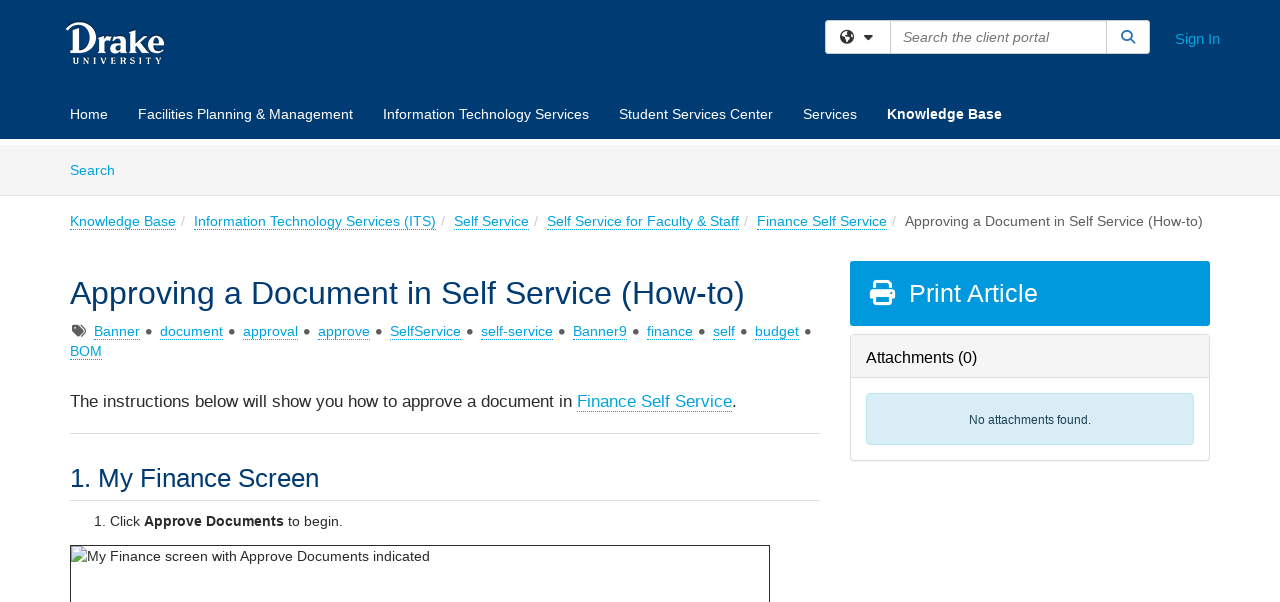

--- FILE ---
content_type: text/html; charset=utf-8
request_url: https://drake.teamdynamix.com/TDClient/2025/Portal/KB/ArticleDet?ID=141169
body_size: 18989
content:

<!DOCTYPE html>

<html lang="en" xmlns="http://www.w3.org/1999/xhtml">
<head><meta name="viewport" content="width=device-width, initial-scale=1.0" /><!-- Google Tag Manager -->
<script>(function(w,d,s,l,i){w[l]=w[l]||[];w[l].push({'gtm.start':
new Date().getTime(),event:'gtm.js'});var f=d.getElementsByTagName(s)[0],
j=d.createElement(s),dl=l!='dataLayer'?'&l='+l:'';j.async=true;j.src=
'https://www.googletagmanager.com/gtm.js?id='+i+dl;f.parentNode.insertBefore(j,f);
})(window,document,'script','dataLayer','GTM-WR9V5K73');</script>
<!-- End Google Tag Manager --><script>
  window.TdxGtmContext = {"User":{"Id":0,"UID":"00000000-0000-0000-0000-000000000000","UserName":"","FullName":"Public User","AlertEmail":"publicuser@noreply.com","Role":"Experience User","HasTDNext":false,"StandardApplicationNames":null,"TicketApplicationNames":[],"AssetApplicationNames":[],"ClientPortalApplicationNames":[],"Type":"Technician","Analytics":{"Title":null,"Organization":null}},"Partition":{"Id":3072,"Name":"Drake University Production"},"BillableEntity":{"Id":203,"Name":"Drake University","SalesForceIdentifier":"0013600000EM48fAAD","GWMIID":"10972811-a140-4e17-8152-c48e89c11236"},"Environment":{"ShortName":"PRD"}};
</script><script src="/TDPortal/Content/Scripts/jquery/2.2.4/jquery.min.js?v=20251205153944"></script><script src="/TDPortal/Content/Scripts/jquery-migrate/1.4.1/jquery-migrate.min.js?v=20251205153944"></script><script src="/TDPortal/Content/Scripts/jquery-ui/1.13.2/jquery-ui-1.13.2.custom.timepicker.min.js?v=20251205154414"></script><link href="/TDPortal/Content/Styles/jquery-ui/1.13.2/jquery-ui.compiled.min.css?v=20251205154418" rel="stylesheet" type="text/css"  /><link href="/TDPortal/Content/bootstrap/3.4.1/dist/css/bootstrap.min.css?v=20251205153946" rel="stylesheet" type="text/css" id="lnkBootstrapCSS" /><script src="/TDPortal/Content/bootstrap/3.4.1/dist/js/bootstrap.min.js?v=20251205153946"></script><link href="/TDPortal/Content/FontAwesome/css/fontawesome.min.css?v=20251205153940" rel="stylesheet" type="text/css" id="lnkFontAwesome" /><link href="/TDPortal/Content/FontAwesome/css/solid.css?v=20251205153940" rel="stylesheet" type="text/css"  /><link href="/TDPortal/Content/FontAwesome/css/regular.css?v=20251205153940" rel="stylesheet" type="text/css"  /><link href="/TDPortal/Content/FontAwesome/css/brands.css?v=20251205153940" rel="stylesheet" type="text/css"  /><link href="/TDPortal/Content/FontAwesome/css/v4-shims.css?v=20251205153940" rel="stylesheet" type="text/css"  /><link href="/TDClient/Styles/bootstrap_custom.min.css?v=20251205154416" rel="stylesheet" type="text/css"  /><link href="/TDClient/Styles/TDStyles.min.css?v=20251205154416" rel="stylesheet" type="text/css"  /><link href="https://drake.teamdynamix.com/TDPortal/BE/Style/203/TDClient/2025?v=20190605212146" rel="stylesheet" type="text/css" /><script src="/TDPortal/Content/Scripts/tdx/dist/TDJSFramework.compiled.min.js?v=20251205154414"></script><script src="/TDPortal/Content/Scripts/tdx/dist/modalFocusTrap.min.js?v=20251205154412"></script><script src="/TDPortal/Content/Scripts/underscore/1.12.1/underscore-min.js?v=20251205153944"></script>
<script src="/TDClient/Scripts/clientOS.min.js?v=20251205154404"></script>
<script src="/TDClient/Scripts/collapseMe.min.js?v=20251205154404"></script>
<script src="/TDClient/Scripts/tdsearchfilter.min.js?v=20251205154404"></script>
<script src="/TDClient/Scripts/SiteSearch.min.js?v=20251205154404"></script>
<script src="/TDPortal/Content/Scripts/tdx/dist/elasticsearchAutocomplete.min.js?v=20251205154412"></script>
<link id="ctl00_ctl00_lnkFavicon" rel="icon" href="https://drake.teamdynamix.com/TDPortal/BE/Icon/203/2025?v=20170424205709" />

    
    <script async src="//www.googletagmanager.com/gtag/js?id=G-B8YR585G0P"></script>
    <script>

      $(function () {

        window.dataLayer = window.dataLayer || [];
        function gtag() { dataLayer.push(arguments); }
        gtag('js', new Date());
        // Be sure to set the proper cookie domain to the customer's full subdomain when sending the pageview hit.
        gtag('config', 'G-B8YR585G0P', { 'cookie_domain': 'drake.teamdynamix.com' });

        });

    </script>

  

  <script>

      $(function () {
        var masterUi = MasterUI({
          isPostback: false,
          baseUrl: '/TDClient/',
          isTdGoogleAnalyticsEnabled: true,
          isAuthenticated: false
          });

        $('#collapseMe').collapseMe({
          toggleVisibilitySelector: '.navbar-toggle'
        });

        TeamDynamix.addRequiredFieldHelp();
      });

      // The sub-nav menu uses padding-top to position itself below the header bar and main navigation sections. When the
      // window is resized, there is a chance that the content of these header or nav sections wraps, causing the height
      // to change, potentially covering the sub-nav menu, which is obviously a big usability problem. This function
      // listens for when the window size or orientation is changing (and also when the window first loads), and adjusts
      // the padding so that the sub-nav menu appears in the correct location.
      $(window).bind('load ready resize orientationchange', function () {
        var headerHeight = $('#divMstrHeader').height();
        $('#navShim').css({
          "padding-top": headerHeight
        });

        $('#content').css({
          "padding-top": headerHeight,
          "margin-top": headerHeight * -1
        });
      });
  </script>

  
  
  
  <script src="/TDPortal/Content/select2/v3/select2.min.js?v=20251205160020"></script><link href="/TDPortal/Content/select2/v3/select2.compiled.min.css?v=20251205160020" rel="stylesheet" type="text/css" id="lnkSelect2" />
  <script src="/TDClient/Scripts/attachmentHandler.min.js?v=20251205154414"></script>

  <style type="text/css">
    .honey-pot-div {
      display: none;
    }
  </style>

  <script>
    

    function shareArticle() {
      if ($('#ctl00_ctl00_cpContent_cpContent_shareRecipients').val().trim() === "") {
        alert('You must first enter a valid email.');
        $('#btnShare').progressButton('reset');
      }
      else {
        __doPostBack('ctl00$ctl00$cpContent$cpContent$btnSendShare', '');
      }
    }

    function closeShareModal() {
      $('#divShareModal').modal('hide');
      $('#btnShare').progressButton('reset');
    }

    function toggleFeedback(isHelpful) {
      $('#divHelpfulComments').show();
      $('#divHelpfulYesNo').hide();
      $('#ctl00_ctl00_cpContent_cpContent_hdnIsHelpful').val(isHelpful);
      $('#ctl00_ctl00_cpContent_cpContent_txtComments').focus();
    }

    function toggleFeedbackResult() {
      $('#divWasHelpful, #divFeedbackRecorded, #divHelpfulComments, #divHelpfulYesNo').toggle();
    }

    // The following two functions were added as a result of ticket ID: 1392522. We are generating these buttons dynamically to
    // prevent bots from clicking them and posting feedback on an article. Additionally, we have an input that is hidden from
    // the user. If a bot enters text in that input, which it likely will (bots love filling out forms), then we don't accept the
    // form submission
    function generateFeedbackButtons() {
      var $btnHelpfulYes = $('<button id="btnHelpfulYes" type="button" class="btn btn-primary gutter-left" onclick="toggleFeedback(1);">Yes</button>');
      var $btnHelpfulNo = $('<button id="btnHelpfulNo" type="button" class="btn btn-primary gutter-left-sm" onclick="toggleFeedback(0);">No</button>');

      $('#divWasHelpful').append($btnHelpfulYes);
      $('#divWasHelpful').append($btnHelpfulNo);
    }
    function attemptAddFeedback(e) {
      if ($('#honeyPot').val() !== '') {
        e.preventDefault();
        window.location.reload();
      }
    }

    function cancelFeedback() {
      $('#ctl00_ctl00_cpContent_cpContent_txtComments').val('');
      $('#divHelpfulComments, #divHelpfulYesNo').toggle();
    }

    function confirmDeleteFeedback(id) {
      if (confirm('Are you sure you want to delete this feedback? This cannot be undone.')) {
        $('#ctl00_ctl00_cpContent_cpContent_hdnFeedbackID').val(id);
        __doPostBack('ctl00$ctl00$cpContent$cpContent$btnDeleteFeedback', '');
      }
    }

    function toggleAddressed(id, isAddressed) {
      $('#ctl00_ctl00_cpContent_cpContent_hdnFeedbackID').val(id);
      $('#ctl00_ctl00_cpContent_cpContent_hdnIsAddressed').val(isAddressed);
      __doPostBack('ctl00$ctl00$cpContent$cpContent$btnToggleAddressed', '');
    }

    $(function () {
      

      generateFeedbackButtons();
      $('[data-toggle="popover"]').popover();

      var attachmentHandler = new TeamDynamix.AttachmentHandler({
        containerSelector: '.js-article-attachments',
        resultLabelSelector: '#ctl00_ctl00_cpContent_cpContent_lblResults_lblResults-label',
        baseControllerUrl: '/TDClient/2025/Portal/Shared/Attachments',
        antiForgeryToken: 'zE6Ce9-_bULfW3xvyus8NCtzjhwW2kvI-N8v7qM5ZgBlFL5wVrEd2pFMaAlaHfZMubifKvE3Y-q-0jqrMi9UsZ7HQik1:JJG_-T5N1HrXflHQezAmqyC79LqVD1pEmYkCYXXf_-3mkiaMBa31Jbr7OZIkUcdgSyd8Pwj9ijq5gnmIqTxqs1ozqhE1',
        itemId: 141169,
        componentId: 26,
        feedId: 'articleFeed',
        readOnly: false
      });

      $('#btnShare').on('click', function () {
        shareArticle();
      });

      // Don't try and update the table styles if the user wanted to opt out.
      $('#ctl00_ctl00_cpContent_cpContent_divBody table:not(.SkipTableFixup)').each(function () {
        var padding = $(this).attr('cellpadding');
        var spacing = $(this).attr('cellspacing');

        $(this).css("border-collapse", "separate");

        if (spacing) {
          $(this).css("border-spacing", spacing + "px");
        }

        $(this).find('td').each(function () { $(this).css('padding', padding + 'px') });
      });

      
    });

    
  </script>



<meta property="og:title" content="Approving a Document in Self Service (How-to)" />
<meta property="og:type" content="article" />
<meta property="og:url" content="https://drake.teamdynamix.com/TDClient/2025/Portal/KB/ArticleDet?ID=141169" />
<meta property="og:image" content="https://drake.teamdynamix.com/TDPortal/BE/Logo/203/2025" />
  <meta property="og:site_name" content="Drake University - Knowledge Base" />
  <meta property="article:section" content="Finance Self Service" />
  <meta property="article:published_time" content="2022-02-04T17:08Z" />
  <meta property="article:modified_time" content="2025-12-03T14:02Z" />
    <meta property="article:tag" content="Banner" />
    <meta property="article:tag" content="document" />
    <meta property="article:tag" content="approval" />
    <meta property="article:tag" content="approve" />
    <meta property="article:tag" content="SelfService" />
    <meta property="article:tag" content="self-service" />
    <meta property="article:tag" content="Banner9" />
    <meta property="article:tag" content="finance" />
    <meta property="article:tag" content="self" />
    <meta property="article:tag" content="budget" />
    <meta property="article:tag" content="BOM" /><title>
	Article - Approving a Document in Sel...
</title></head>
<body>
<!-- Google Tag Manager (noscript) -->
<noscript><iframe src="https://www.googletagmanager.com/ns.html?id=GTM-WR9V5K73"
height="0" width="0" style="display:none;visibility:hidden"></iframe></noscript>
<!-- End Google Tag Manager (noscript) -->
<form method="post" action="/TDClient/2025/Portal/KB/ArticleDet?ID=141169" onsubmit="javascript:return WebForm_OnSubmit();" id="aspnetForm">
<div class="aspNetHidden">
<input type="hidden" name="__EVENTTARGET" id="__EVENTTARGET" value="" />
<input type="hidden" name="__EVENTARGUMENT" id="__EVENTARGUMENT" value="" />
<input type="hidden" name="__VIEWSTATE" id="__VIEWSTATE" value="WbSKibeLJGH6tV52WRjnvEl6/Ug40Fp+4P+kcpct+A4oUW4hOuDLC5KMX6hx6cyxjp7AG9Dj6zmfkrfKAnIpyWFpiAB3e159Pbt4FXIvEc1iX1MOrxNhprD09+b5ubivPIa0jf3CYcIeELxt9y5BoYuvlg37lVJGmXl8GDAeB//I9d00O43XP6nskQ0GfjbWiyzXDBk1rgPki69QV7FRkiSaPJZw9juzGc16JPrv0/722n5I51Ls4fUHezYskZ6E/wLAabUOg+wxcg64V5JlAPkUB/ivsUt70lPFKYC1wHgM1pQ40rfdhnL2Fiw1V7IdE4ldWGZSTWAtH1oZZI84f2Uk/CoWokpO++dYUO+MZEc1ASW6GCQptxWTQsL+53QrP56lBSxVD8quSlF2cJ10H/ammTNK1/[base64]/HXC13Y7MXNQ/FdXvTgbg2+UwdtAtqoC0c9lV3BfgGKuW+j2+HJ0EcbLTB62GjMjoZVhnOBWbi2ewKoEapC9u6WyI2dsJMTw4u+Nbcux6NyFnO+UvAQKJW7BvR4/B8jXayI7P2lQICfAhdhMIJBZIJ+7tf7dBL634cKZS2HENa168lYfU1+n2s4zG8BWvuGqPs4556WBpguIUFfp/wjDexsU7/xGVicR9RTE0Ki7P8MD39qGJAVyIPA10g68IhoIJVEOKXwSEjgoO+cCvzuXDCbKWW7iyOIsdw+uXf9ESCYyOENSnwPT4d5t/SAMTZ/Gr88Cu8Vox2Hj96ERXa/jASYy23fjBU8v93RVd/[base64]/jmZozPiG8aovPQH1vbFUXueto+GhU00loUCY0EkX9oPhhFQWR6v1439h7GRcIkhY/[base64]/6cQ2LJ34TyoOYOm+MeeQ4da74XwHd9d3fX5gx9VZ326Lk8fzu+UnNjOLPFqdy35I4Cg+36E60Tp4HY0DHBOidT2e99bDBLqKFyjWxGRSIkCENAu4P2OL40AnS6ycDh2h3uN5VJSCzUKeqgcLbDhpEHJP0r/eidh8n4ncoNqZNtEqi+OWo1ZtKoE5wTnB0/29+KzAugOVRNbm7iQ1pzgDgfqWHf6fqPXH3B/59YrZ93Rc2Vcqd7+m4Bn78rtcSETQqpSp0LvFZPC6vg8pzlbcTH8h0fASQ7GXm9x08jQy3jvbk0HVb+EIvA5T0WuIr0BsZ1VyJrVqiKHybzgm/zHpl6IoBzM2Sju3pdHD7Nu8c7hAEqdGrFeLtMZWZbwK9d1YDWLJymgTbaPRj33mgglGDlO/lC4Sx297stEqUdFkp4OfkKPh9OXibQ6hAdpVJxQ3hTIoBuJCHW4kSiYb2Lgeugo5rtx/sM2f2bhgfsidEdEIvk4npVGp0LdDLyq2mFDP4nr29RzrDdr8inOKbtzr+ndiefBdgWbUZpG/6CltuvlDNYuj2XbY/3nKMvYkCYbibHABNbTxL8BZJC4LssVXafGGtrQMGZuLmglHGZ7mAovm8AbxXtV1UGDaX/5ukI/8eB7FfNrNEJXKbWcvR/u/6V+o7w0U5xsiKR0uyLTPJqLdW28gRWXkcwV7wNvZQCctAOU3SIHl4EAWHfnOYF5DVifhD4mgZPtBSiqTy2nMyZ2JHQQOFQrPIgLEo/Vb6bEL6QwyyDGL2Z3fIlUEt8ZwQz4GtLg2mt6P1oLn/uRSWH5wRrQWSstfWyRDlrjcR4ZRm/QWI1gLMfDR7Gi4N4WvUjaJXVsirKYikjoRlH6zHraxmumb+N8NkvoLjjsYTuYGL08K9ULmhQS8UWuWLlC8RB0KKjFiGQf8pzpQcel38PZowK5Yi8iRqGjJohl80hwGhBbc11aw/HN/zgMpkFoN7rfUr5jH5sJXb69KmED3pFDPuYRjAaGb/[base64]/SsOXvXBm5X3MKAfoZfs3U/P3TGWOrDyG4Qzy2J/tQLGTDRl3rtSSSA0zN5/WVZk7A+dNJfz4LNQRBT1XNSU2kAL7GrBQR5HjdnJpW1QCXZkMlncnThV5pDN0SPcnBkU8Jav1oS/u1slTShQ7efRmnEEhIman74KQqKP5S8Pyg2nuZZZ//ZxZkTAlDrFsgay7wg8N8YyAJkppmPnVEP51NgYwryfUukFZ8aMibTRMjAPCDd/ZHatt8jIyXaYB6NLFpmrKYNsDRelGBosxZE30lBBmrf3ItDIHgHegnKlZOGYHjK9V39iWkj6zJX0mqe7q8aqMtYk+CCr1fc1NMM5p3HwWX87U+W7oHNhmQ8/PQSJgLPohxzFSbemCCp1PZX3/aeFDhllLGbEpcWl5hNoQUaVBtwNKMHf1ghIYApOrpDUMJAICOPvKEIdXaRwTA9MZwa4aB1oIEcIYOAKxuCI/YlT6fBPdRKUQSw02D2BuVVarR3KjsCmTjgQHLs6++dLyEnO5bMaoVg7tRoRNKgqDuxlQo03W/4UdtLbDf930rIgauXOOyjp9RH4UdoEGU2zx0I/i5Cs5wpWj9sFv5P41Dh9tG2pV2xSQIB37h2ZVdsaOilBDbeKwkyrLFZBvTnYB+sdOzjW7H53j1Zwb+XBtAVH3YWOHa2gLIyWAw8d8rSvSRUlxrj++YXxeqTtlurT+c9wP/9eENNQ8l8ijvjalfDF/3qZ66owlFBLHzEJ7peNyHPRlSzujLf3VDNZ9DLdETLRoXKoPtsbanuoP9tijqYQZidqgsRTDQ1H72B8pd5xlAg=" />
</div>

<script type="text/javascript">
//<![CDATA[
var theForm = document.forms['aspnetForm'];
if (!theForm) {
    theForm = document.aspnetForm;
}
function __doPostBack(eventTarget, eventArgument) {
    if (!theForm.onsubmit || (theForm.onsubmit() != false)) {
        theForm.__EVENTTARGET.value = eventTarget;
        theForm.__EVENTARGUMENT.value = eventArgument;
        theForm.submit();
    }
}
//]]>
</script>


<script src="/TDClient/WebResource.axd?d=pynGkmcFUV13He1Qd6_TZMSMQxVWLi4fik2rw1_u_hZsCNzwv5c621ov6_ZX_wzTt5vh-g2&amp;t=638901392248157332" type="text/javascript"></script>


<script src="/TDClient/ScriptResource.axd?d=nv7asgRUU0tRmHNR2D6t1NXOAgTb3J37FC1L2PfbYYFmSPm-ANa7n6FP0x7BAsbHeL4jfY3ptd1q7zKKVI7DbuXZcwEoKOwj9WxCI1VrQlbWE1Trg1t1GmJDN43kQMJsB7X8tw2&amp;t=ffffffff93d1c106" type="text/javascript"></script>
<script src="/TDClient/ScriptResource.axd?d=NJmAwtEo3Ipnlaxl6CMhvmVxW3-Ljsg_2Hna32smxrg-6ogyYAN3UTPsJQ8m1uwzn_kuf2Wpne6NSFmYui3h0wCQhJN3ZUiLTNkvhiIgZpq74-lKmofUPQGJ8own8RI2_mwAcmvlSj2WBnqwm5Wj4cyNvv81&amp;t=5c0e0825" type="text/javascript"></script>
<script src="/TDClient/ScriptResource.axd?d=dwY9oWetJoJoVpgL6Zq8OLdGoo5BVWQ_Eo60QZTEhEcHeiVfwgY9tLCgzdZ5TRwvrwYEnOvujbNccOVLUfWtUg4HivSIsewg6JABxkBGEqVVV64eiRyCAsPDqh6tUioISUQKB74sWMO4Er2mHrWEIWs_sBM1&amp;t=5c0e0825" type="text/javascript"></script>
<script src="/TDClient/WebResource.axd?d=xtfVMqdF1exC2MBVkOJwMveStDR5kg3dbZWgIXMXZmB1xXom6CcIrWFgHa7jsp4qJuFW2L5XShudyzlBsIO3JhCfiU5HmL2BDz__mCv9dznmBlEMS7LvcYg6wTdPTrAXIXI2CvtjwlnpZd-j4Zpsx2wG_uA1&amp;t=639005284780000000" type="text/javascript"></script>
<script src="/TDClient/WebResource.axd?d=sp7vCoAo-SSYfpsQ1sYBBeEDnwCGxDYEwZCM0ler88yoVZIPDXMk1C3XF2L2L0xrbB8Rvhli51TswRlmPIOCZgaY58lKhPr-Pv1jTFJ1oUAu7x6RDtNFZUxbtxs3KYQGLK6FpPD5bKuB0e0NmS9HkAqRVks1&amp;t=639005284780000000" type="text/javascript"></script>
<script src="/TDClient/WebResource.axd?d=icMURy63hv40LPPfq4rTvmm-RfB_YkC6rEEF_2QOO68q3TseXYNBetRKKgBXJ8mn2e8UIgCPiV23HaQUZbjySMHqSgmYZgLcYltBqwD2_EK8aQ08zBuqc3ZBVZITQrbtn6w46dRxFLibMIQg0Aho73rn8Rpxrzg5YMG_JR0UOrUR0wlZ0&amp;t=639005284780000000" type="text/javascript"></script>
<script src="/TDClient/WebResource.axd?d=1HpFfNpwNihNfEP1lyJHvdPVqbv8KRoFH4-_ZORUgPOP-bqmmtIJRvFQc7828Vf59O_-fdBXcnwdv-hYp5RptPuHmMR0kGQM0_3rS4Z7sKfC7jy9Cc_8fyfcUWa8psszacEQlAXHPXmNwyRymbGSywEmhrE1&amp;t=639005284780000000" type="text/javascript"></script>
<script type="text/javascript">
//<![CDATA[
function WebForm_OnSubmit() {
CKEditor_TextBoxEncode('ctl00_ctl00_cpContent_cpContent_shareBody_txtBody', 0); if (typeof(ValidatorOnSubmit) == "function" && ValidatorOnSubmit() == false) return false;
return true;
}
//]]>
</script>

<div class="aspNetHidden">

	<input type="hidden" name="__VIEWSTATEGENERATOR" id="__VIEWSTATEGENERATOR" value="784CA02E" />
</div>
<script type="text/javascript">
//<![CDATA[
Sys.WebForms.PageRequestManager._initialize('ctl00$ctl00$smMain', 'aspnetForm', ['tctl00$ctl00$cpContent$cpContent$UpdatePanel1','','tctl00$ctl00$cpContent$cpContent$upFeedbackGrid','','tctl00$ctl00$cpContent$cpContent$lblResults$ctl00',''], ['ctl00$ctl00$cpContent$cpContent$btnSubmitComments','','ctl00$ctl00$cpContent$cpContent$btnToggleSubscribe','','ctl00$ctl00$cpContent$cpContent$btnToggleFavorite','','ctl00$ctl00$cpContent$cpContent$btnSendShare',''], [], 90, 'ctl00$ctl00');
//]]>
</script>

<div id="ctl00_ctl00_upMain" style="display:none;">
	
    <div id="ctl00_ctl00_pbMain" class="progress-box-container"><div class="progress-box-body"><div class="well shadow"><h2 class="h4 gutter-top-none">Updating...</h2><div class="progress" style="margin-bottom: 0;"><div class="progress-bar progress-bar-striped active" role="progressbar" aria-valuemin="0" aria-valuemax="100" style="width: 100%"></div></div></div></div></div>
  
</div>

<header id="ctl00_ctl00_navHeader" role="banner">

  <div id="divMstrHeader" class="master-header NoPrint" style="background-color: #fff;">

  

  

  <div class="logo-header-full hidden-xs">

    
    <div class="pull-left">
      <a href="#mainContent" class="sr-only sr-only-focusable">Skip to main content</a>
    </div>


    <div id="ctl00_ctl00_divPageHeader" class="container logo-header clearfix" style="padding: 5px;">

      <div id="divLogo" class="pull-left logo-container">

        <a href="http://www.drake.edu/"
           target="_blank">
          <img src="/TDPortal/BE/Logo/203/0" alt="Drake University Home Page" class="js-logo img-responsive" />
          <span class="sr-only">(opens in a new tab)</span>
        </a>

      </div>

      <div class="master-header-right pull-right padding-top padding-bottom">

        

          <div class="pull-left topLevelSearch input-group">
            <div id="SiteSearch-3c071759b43744f0bcaf8c9a1af53b52" class="gutter-bottom input-group site-search" style="max-width: 400px;">
  <div id="SiteSearch-dropdown-3c071759b43744f0bcaf8c9a1af53b52" class="input-group-btn">
    <button type="button" id="SiteSearch-filter-3c071759b43744f0bcaf8c9a1af53b52" class="btn btn-default dropdown-toggle" data-toggle="dropdown"
            aria-haspopup="true" aria-expanded="false" title="Filter your search by category" data-component="all">
      <span class="fa-solid fa-solid fa-earth-americas"></span><span class="fa-solid fa-fw fa-nopad fa-caret-down" aria-hidden="true"></span>
      <span class="sr-only">
        Filter your search by category. Current category:
        <span class="js-current-component">All</span>
      </span>
    </button>
    <ul tabindex="-1" aria-label="Filter your search by category" role="menu" class="dropdown-menu" >
      <li>
        <a role="menuitem" href="javascript:void(0);" data-component-text="All" data-component="all" data-component-icon="fa-solid fa-earth-americas" title="Search all areas">
          <span class="fa-solid fa-fw fa-nopad fa-earth-americas" aria-hidden="true"></span>
          All
        </a>
      </li>

      <li aria-hidden="true" class="divider"></li>

        <li role="presentation">
          <a role="menuitem" href="javascript:void(0);" data-component-text="Knowledge Base" data-component="kb" data-component-icon="fa-lightbulb" title="Search Knowledge Base">
            <span class="fa-regular fa-fw fa-nopad fa-lightbulb" aria-hidden="true"></span>
            Knowledge Base
          </a>
        </li>

        <li role="presentation">
          <a role="menuitem" href="javascript:void(0);" data-component-text="Service Catalog" data-component="sc" data-component-icon="fa-compass" title="Search Service Catalog">
            <span class="fa-solid fa-fw fa-nopad fa-compass" aria-hidden="true"></span>
            Service Catalog
          </a>
        </li>

    </ul>
  </div>

  <label class="sr-only" for="SiteSearch-text-3c071759b43744f0bcaf8c9a1af53b52">Search the client portal</label>

  <input id="SiteSearch-text-3c071759b43744f0bcaf8c9a1af53b52" type="text" class="form-control" autocomplete="off" placeholder="Search the client portal" title="To search for items with a specific tag, enter the # symbol followed by the name of the tag.
To search for items using exact match, place double quotes around your text." />

  <span class="input-group-btn">
    <button id="SiteSearch-button-3c071759b43744f0bcaf8c9a1af53b52" class="btn btn-default" type="button" title="Search">
      <span class="fa-solid fa-fw fa-nopad fa-search blue" aria-hidden="true"></span>
      <span class="sr-only">Search</span>
    </button>
  </span>
</div>

<script>
  $(function() {
    var siteSearch = new TeamDynamix.SiteSearch({
      searchUrl: "/TDClient/2025/Portal/Shared/Search",
      autocompleteSearchUrl: '/TDClient/2025/Portal/Shared/AutocompleteSearch',
      autocompleteResultsPosition: 'fixed',
      autocompleteResultsZIndex: 1000,
      searchTextBoxSelector: '#SiteSearch-text-3c071759b43744f0bcaf8c9a1af53b52',
      searchComponentFilterButtonSelector: '#SiteSearch-filter-3c071759b43744f0bcaf8c9a1af53b52',
      searchButtonSelector: '#SiteSearch-button-3c071759b43744f0bcaf8c9a1af53b52',
      searchFilterDropdownSelector: '#SiteSearch-dropdown-3c071759b43744f0bcaf8c9a1af53b52',
      showKnowledgeBaseOption: true,
      showServicesOption: true,
      showForumsOption: false,
      autoFocusSearch: false
    });
  });
</script>
          </div>

        
          <div title="Sign In" class="pull-right gutter-top-sm">
            <a href="/TDClient/2025/Portal/Login.aspx?ReturnUrl=%2fTDClient%2f2025%2fPortal%2fKB%2fArticleDet%3fID%3d141169">
              Sign In
            </a>
          </div>
        
      </div>

    </div>

  </div>

  <nav id="ctl00_ctl00_mainNav" class="navbar navbar-default themed tdbar" aria-label="Primary">
    <div id="navContainer" class="container">

      <div class="navbar-header">
        <button type="button" class="pull-left navbar-toggle collapsed themed tdbar-button-anchored tdbar-toggle gutter-left" data-toggle="collapse" data-target=".navbar-collapse">
          <span class="tdbar-button-anchored icon-bar"></span>
          <span class="tdbar-button-anchored icon-bar"></span>
          <span class="tdbar-button-anchored icon-bar"></span>
          <span class="sr-only">Show Applications Menu</span>
        </button>
        <a class="navbar-brand hidden-sm hidden-md hidden-lg themed tdbar-button-anchored truncate-be" href="#">

          Client Portal
        </a>
      </div>

      <div id="td-navbar-collapse" class="collapse navbar-collapse">

        <ul class="nav navbar-nav nav-collapsing" id="collapseMe">

          
            <li class="themed tdbar-button-anchored hidden-sm hidden-md hidden-lg">
              <a href="/TDClient/2025/Portal/Login.aspx?ReturnUrl=%2fTDClient%2f2025%2fPortal%2fKB%2fArticleDet%3fID%3d141169">Sign In</a>
            </li>
          
            <li id="divSearch" class="themed tdbar-button-anchored hidden-sm hidden-md hidden-lg">
              <a href="/TDClient/2025/Portal/Shared/Search" title="search">Search</a>
            </li>
          
              <li id="divDesktopf8150205-da65-4ce6-bf30-6e4ca5a60919" class="themed tdbar-button-anchored">
                <a href="/TDClient/2025/Portal/Home/">Home</a>
              </li>
            
              <li id="divDesktopf73d8d90-59b3-47d2-92da-e19f07da651b" class="themed tdbar-button-anchored">
                <a href="/TDClient/2025/Portal/Home/?ID=f73d8d90-59b3-47d2-92da-e19f07da651b">Facilities Planning & Management</a>
              </li>
            
              <li id="divDesktopd31b9f42-f0fe-465a-b01e-f093ce0613b8" class="themed tdbar-button-anchored">
                <a href="/TDClient/2025/Portal/Home/?ID=d31b9f42-f0fe-465a-b01e-f093ce0613b8">Information Technology Services</a>
              </li>
            
              <li id="divDesktopdcdbc275-67ef-41d6-84f3-066f78f09f34" class="themed tdbar-button-anchored">
                <a href="/TDClient/2025/Portal/Home/?ID=dcdbc275-67ef-41d6-84f3-066f78f09f34">Student Services Center</a>
              </li>
            

          
            <li id="divTDRequests" class="themed tdbar-button-anchored sr-focusable">
              <a href="/TDClient/2025/Portal/Requests/ServiceCatalog">Services</a>
            </li>
          
            <li id="divTDKnowledgeBase" class="themed tdbar-button-anchored sr-focusable">
              <a href="/TDClient/2025/Portal/KB/">Knowledge Base</a>
            </li>
          

          <li class="themed tdbar-button-anchored hidden-xs more-items-button" id="moreMenu">
            <a data-toggle="dropdown" title="More Applications" href="javascript:;">
              <span class="sr-only">More Applications</span>
              <span class="fa-solid fa-ellipsis-h" aria-hidden="true"></span>
            </a>
            <ul class="dropdown-menu dropdown-menu-right themed tdbar" id="collapsed"></ul>
          </li>

        </ul>
      </div>

    </div>

  </nav>

  </div>

  </header>



<div id="navShim" class="hidden-xs hidden-sm"></div>
<main role="main">
  <div id="content">
    <div id="mainContent" tabindex="-1"></div>
    

  <nav id="ctl00_ctl00_cpContent_divTabHeader" class="tdbar-sub NoPrint hidden-xs navbar-subnav" aria-label="Knowledge Base">
      <a href="#kbContent" class="sr-only sr-only-focusable">Skip to Knowledge Base content</a>
      <div class="container clearfix">
        <ul class="nav navbar-nav js-submenu" id="kbSubMenu" style="margin-left: -15px;">
          
          <li>
            <a href="/TDClient/2025/Portal/KB/Search">Search <span class="sr-only">Articles</span></a>
          </li>

          
          
        </ul>
      </div>
    </nav>
  

  <div id="kbContent" class="container gutter-top gutter-bottom" tabindex="-1" style="outline:none;">
    

<input type="hidden" name="ctl00$ctl00$cpContent$cpContent$hdnFeedbackID" id="ctl00_ctl00_cpContent_cpContent_hdnFeedbackID" />
<input type="hidden" name="ctl00$ctl00$cpContent$cpContent$hdnIsAddressed" id="ctl00_ctl00_cpContent_cpContent_hdnIsAddressed" />

<span id="ctl00_ctl00_cpContent_cpContent_lblResults_ctl00" aria-live="polite" aria-atomic="true"><span id="ctl00_ctl00_cpContent_cpContent_lblResults_lblResults-label" class="red tdx-error-text"></span></span>

<a id="ctl00_ctl00_cpContent_cpContent_btnSendShare" tabindex="-1" class="hidden" aria-hidden="true" href="javascript:WebForm_DoPostBackWithOptions(new WebForm_PostBackOptions(&quot;ctl00$ctl00$cpContent$cpContent$btnSendShare&quot;, &quot;&quot;, true, &quot;&quot;, &quot;&quot;, false, true))">Blank</a>

<div class="clearfix">
  <nav aria-label="Breadcrumb">
    <ol class="breadcrumb pull-left">
      <li><a href="/TDClient/2025/Portal/KB/">Knowledge Base</a></li><li><a href="/TDClient/2025/Portal/KB/?CategoryID=5837">Information Technology Services (ITS)</a></li><li><a href="/TDClient/2025/Portal/KB/?CategoryID=22175">Self Service</a></li><li><a href="/TDClient/2025/Portal/KB/?CategoryID=22176">Self Service for Faculty &amp; Staff</a></li><li class="active"><a href="/TDClient/2025/Portal/KB/?CategoryID=22690">Finance Self Service</a></li><li class="active">Approving a Document in Self Service (How-to)</li>
    </ol>
  </nav>
  <span class="js-open-monitor" style="display: none;"></span>
</div>



<div class="row gutter-top">

<div id="divMainContent" class="col-md-8">

<h1 class="gutter-top" style="-ms-word-wrap: break-word; word-wrap: break-word;">
  Approving a Document in Self Service (How-to)
</h1>

<div id="ctl00_ctl00_cpContent_cpContent_divTags">
  <span class="sr-only">Tags</span>
  <span class="fa-solid fa-tags gray gutter-right-sm" aria-hidden="true" title="Tags"></span>
  
      <a href="/TDClient/2025/Portal/KB/Search?SearchText=%2523Banner" id="ctl00_ctl00_cpContent_cpContent_rptTags_ctl00_TagControl1_lnkDisplay" title="Banner">Banner</a>

    
      <span class="fa-solid fa-circle gray gutter-right-sm font-xs vert-middle" aria-hidden="true"></span>
    
      <a href="/TDClient/2025/Portal/KB/Search?SearchText=%2523document" id="ctl00_ctl00_cpContent_cpContent_rptTags_ctl02_TagControl1_lnkDisplay" title="document">document</a>

    
      <span class="fa-solid fa-circle gray gutter-right-sm font-xs vert-middle" aria-hidden="true"></span>
    
      <a href="/TDClient/2025/Portal/KB/Search?SearchText=%2523approval" id="ctl00_ctl00_cpContent_cpContent_rptTags_ctl04_TagControl1_lnkDisplay" title="approval">approval</a>

    
      <span class="fa-solid fa-circle gray gutter-right-sm font-xs vert-middle" aria-hidden="true"></span>
    
      <a href="/TDClient/2025/Portal/KB/Search?SearchText=%2523approve" id="ctl00_ctl00_cpContent_cpContent_rptTags_ctl06_TagControl1_lnkDisplay" title="approve">approve</a>

    
      <span class="fa-solid fa-circle gray gutter-right-sm font-xs vert-middle" aria-hidden="true"></span>
    
      <a href="/TDClient/2025/Portal/KB/Search?SearchText=%2523SelfService" id="ctl00_ctl00_cpContent_cpContent_rptTags_ctl08_TagControl1_lnkDisplay" title="SelfService">SelfService</a>

    
      <span class="fa-solid fa-circle gray gutter-right-sm font-xs vert-middle" aria-hidden="true"></span>
    
      <a href="/TDClient/2025/Portal/KB/Search?SearchText=%2523self-service" id="ctl00_ctl00_cpContent_cpContent_rptTags_ctl10_TagControl1_lnkDisplay" title="self-service">self-service</a>

    
      <span class="fa-solid fa-circle gray gutter-right-sm font-xs vert-middle" aria-hidden="true"></span>
    
      <a href="/TDClient/2025/Portal/KB/Search?SearchText=%2523Banner9" id="ctl00_ctl00_cpContent_cpContent_rptTags_ctl12_TagControl1_lnkDisplay" title="Banner9">Banner9</a>

    
      <span class="fa-solid fa-circle gray gutter-right-sm font-xs vert-middle" aria-hidden="true"></span>
    
      <a href="/TDClient/2025/Portal/KB/Search?SearchText=%2523finance" id="ctl00_ctl00_cpContent_cpContent_rptTags_ctl14_TagControl1_lnkDisplay" title="finance">finance</a>

    
      <span class="fa-solid fa-circle gray gutter-right-sm font-xs vert-middle" aria-hidden="true"></span>
    
      <a href="/TDClient/2025/Portal/KB/Search?SearchText=%2523self" id="ctl00_ctl00_cpContent_cpContent_rptTags_ctl16_TagControl1_lnkDisplay" title="self">self</a>

    
      <span class="fa-solid fa-circle gray gutter-right-sm font-xs vert-middle" aria-hidden="true"></span>
    
      <a href="/TDClient/2025/Portal/KB/Search?SearchText=%2523budget" id="ctl00_ctl00_cpContent_cpContent_rptTags_ctl18_TagControl1_lnkDisplay" title="budget">budget</a>

    
      <span class="fa-solid fa-circle gray gutter-right-sm font-xs vert-middle" aria-hidden="true"></span>
    
      <a href="/TDClient/2025/Portal/KB/Search?SearchText=%2523BOM" id="ctl00_ctl00_cpContent_cpContent_rptTags_ctl20_TagControl1_lnkDisplay" title="BOM">BOM</a>

    
</div>



<div id="ctl00_ctl00_cpContent_cpContent_divBody" class="gutter-top break-word ckeShim clearfix"><p><big>The instructions below will show you how to approve a document in <a href="https://financessb.drake.edu" target="_blank">Finance Self Service</a>.</big></p>

<hr>
<h2>1. My Finance Screen</h2>

<ol>
	<li>Click <strong>Approve Documents</strong> to begin.</li>
</ol>

<p><img alt="My Finance screen with Approve Documents indicated" src="https://drake.teamdynamix.com/TDPortal/Images/Viewer?fileName=8c24268f-4df2-4a76-a9a1-65332bb7e84a.png" style="border-width: 1px; border-style: solid; width: 700px; height: 330px"></p>

<h2>2. Approve Documents Screen</h2>

<ol>
	<li>The User ID field auto-populates. The <strong>User ID</strong> is the user’s first initial, middle initial, and last name.</li>
	<li>Select <strong>User ID is next approver</strong>, if not pre-selected.</li>
	<li>Click <strong>Submit</strong>.</li>
</ol>

<p><img alt="Submitting ID on approve documents screen" src="https://drake.teamdynamix.com/TDPortal/Images/Viewer?fileName=32e1c96d-85b5-4e06-a512-141620038430.jpg" style="border-width: 1px; border-style: solid; width: 700px; height: 255px"></p>

<h2>3. Review Documents</h2>

<ol>
	<li>Click on any <strong>Document </strong>number to review its document summary.</li>
	<li>Click on the <strong>Attachments</strong> paperclip icon to view any attached supporting documents.</li>
	<li>When ready, click <strong>Approve</strong> to approve the document request.</li>
</ol>

<p><img alt="Review Documents steps on screen" src="https://drake.teamdynamix.com/TDPortal/Images/Viewer?fileName=7fc516a9-ae1a-413b-b128-de6885562e8e.jpg" style="border-width: 1px; border-style: solid; width: 700px; height: 286px"></p></div>

<div id="ctl00_ctl00_cpContent_cpContent_divFeedback2" class="well gutter-top-lg">

  <div class="row" id="divHelpfulYesNo">
    <div class="col-sm-7">
      
        <div>
          <a href="/TDClient/2025/Portal/Login.aspx?ReturnUrl=%2fTDClient%2f2025%2fPortal%2fKB%2fArticleDet%3fID%3d141169">Sign in to leave feedback</a>
        </div>
      
    </div>
    <div class="col-sm-5 text-right">
      <div id="ctl00_ctl00_cpContent_cpContent_UpdatePanel1" aria-live="polite" aria-atomic="true">
	
          0 reviews
        
</div>
    </div>
  </div>

  </div>



<div class="tab-content gutter-top gutter-bottom">
  
  <div id="ctl00_ctl00_cpContent_cpContent_upFeedbackGrid">
	
        <a id="ctl00_ctl00_cpContent_cpContent_btnToggleAddressed" tabindex="-1" class="hidden" aria-hidden="true" href="javascript:WebForm_DoPostBackWithOptions(new WebForm_PostBackOptions(&quot;ctl00$ctl00$cpContent$cpContent$btnToggleAddressed&quot;, &quot;&quot;, true, &quot;&quot;, &quot;&quot;, false, true))">Blank</a>
        <a id="ctl00_ctl00_cpContent_cpContent_btnDeleteFeedback" tabindex="-1" class="hidden" aria-hidden="true" href="javascript:WebForm_DoPostBackWithOptions(new WebForm_PostBackOptions(&quot;ctl00$ctl00$cpContent$cpContent$btnDeleteFeedback&quot;, &quot;&quot;, true, &quot;&quot;, &quot;&quot;, false, true))">Blank</a>
        
      
</div>
    
    

    
</div>
</div>

<div class="col-md-4">



    <a id="ctl00_ctl00_cpContent_cpContent_btnToggleSubscribe" tabindex="-1" class="hidden" aria-hidden="true" href="javascript:WebForm_DoPostBackWithOptions(new WebForm_PostBackOptions(&quot;ctl00$ctl00$cpContent$cpContent$btnToggleSubscribe&quot;, &quot;&quot;, true, &quot;&quot;, &quot;&quot;, false, true))">Blank</a>

<a id="ctl00_ctl00_cpContent_cpContent_btnToggleFavorite" tabindex="-1" class="hidden" aria-hidden="true" href="javascript:WebForm_DoPostBackWithOptions(new WebForm_PostBackOptions(&quot;ctl00$ctl00$cpContent$cpContent$btnToggleFavorite&quot;, &quot;&quot;, true, &quot;&quot;, &quot;&quot;, false, true))">Blank</a>

<a class="DetailAction print-article" href="/TDClient/2025/Portal/KB/PrintArticle?ID=141169" rel="nofollow" target="_blank">  <span class="fa-solid fa-print fa-fw" aria-hidden="true"></span>
Print Article</a>





<div id="divAttachments" class="js-article-attachments"></div>

</div>

</div>

<div id="ctl00_ctl00_cpContent_cpContent_divProgress" style="display: none; z-index: 60;">
  <div id="ctl00_ctl00_cpContent_cpContent_pbMain" class="progress-box-container"><div class="progress-box-body"><div class="well shadow"><h2 class="h4 gutter-top-none">Deleting...</h2><div class="progress" style="margin-bottom: 0;"><div class="progress-bar progress-bar-striped active" role="progressbar" aria-valuemin="0" aria-valuemax="100" style="width: 100%"></div></div></div></div></div>
</div>



  </div>


  </div>
</main>



<script type="text/javascript">
//<![CDATA[
setNavPosition('TDKnowledgeBase');window.CKEDITOR_BASEPATH = 'https://drake.teamdynamix.com/TDPortal/Content/ckeditor/';
//]]>
</script>
<script src="https://drake.teamdynamix.com/TDPortal/Content/ckeditor/ckeditor.js?t=C6HH5UF" type="text/javascript"></script>
<script type="text/javascript">
//<![CDATA[
var CKEditor_Controls=[],CKEditor_Init=[];function CKEditor_TextBoxEncode(d,e){var f;if(typeof CKEDITOR=='undefined'||typeof CKEDITOR.instances[d]=='undefined'){f=document.getElementById(d);if(f)f.value=f.value.replace(/</g,'&lt;').replace(/>/g,'&gt;');}else{var g=CKEDITOR.instances[d];if(e&&(typeof Page_BlockSubmit=='undefined'||!Page_BlockSubmit)){g.destroy();f=document.getElementById(d);if(f)f.style.visibility='hidden';}else g.updateElement();}};(function(){if(typeof CKEDITOR!='undefined'){var d=document.getElementById('ctl00_ctl00_cpContent_cpContent_shareBody_txtBody');if(d)d.style.visibility='hidden';}var e=function(){var f=CKEditor_Controls,g=CKEditor_Init,h=window.pageLoad,i=function(){for(var j=f.length;j--;){var k=document.getElementById(f[j]);if(k&&k.value&&(k.value.indexOf('<')==-1||k.value.indexOf('>')==-1))k.value=k.value.replace(/&lt;/g,'<').replace(/&gt;/g,'>').replace(/&amp;/g,'&');}if(typeof CKEDITOR!='undefined')for(var j=0;j<g.length;j++)g[j].call(this);};window.pageLoad=function(j,k){if(k.get_isPartialLoad())setTimeout(i,0);if(h&&typeof h=='function')h.call(this,j,k);};if(typeof Page_ClientValidate=='function'&&typeof CKEDITOR!='undefined')Page_ClientValidate=CKEDITOR.tools.override(Page_ClientValidate,function(j){return function(){for(var k in CKEDITOR.instances){if(document.getElementById(k))CKEDITOR.instances[k].updateElement();}return j.apply(this,arguments);};});setTimeout(i,0);};if(typeof Sys!='undefined'&&typeof Sys.Application!='undefined')Sys.Application.add_load(e);if(window.addEventListener)window.addEventListener('load',e,false);else if(window.attachEvent)window.attachEvent('onload',e);})();CKEditor_Controls.push('ctl00_ctl00_cpContent_cpContent_shareBody_txtBody');
CKEditor_Init.push(function(){if(typeof CKEDITOR.instances['ctl00_ctl00_cpContent_cpContent_shareBody_txtBody']!='undefined' || !document.getElementById('ctl00_ctl00_cpContent_cpContent_shareBody_txtBody')) return;CKEDITOR.replace('ctl00_ctl00_cpContent_cpContent_shareBody_txtBody',{"autoGrow_maxHeight" : 175, "autoGrow_minHeight" : 175, "contentsCss" : ['https://drake.teamdynamix.com/TDPortal/Content/ckeditor/contents.css', '/TDPortal/Content/FontAwesome/css/fontawesome.min.css', '/TDPortal/Content/FontAwesome/css/brands.min.css', '/TDPortal/Content/FontAwesome/css/regular.min.css', '/TDPortal/Content/FontAwesome/css/solid.min.css', '/TDPortal/Content/FontAwesome/css/v4-shims.min.css'], "height" : "175", "htmlEncodeOutput" : true, "image_previewText" : " ", "removePlugins" : "magicline,devtools,templates,elementspath,fontawesome,youtube,uploadimage,simpleimage,remoteimageblocker", "title" : "Message", "toolbar" : "TDSimple"}); });

var Page_ValidationActive = false;
if (typeof(ValidatorOnLoad) == "function") {
    ValidatorOnLoad();
}

function ValidatorOnSubmit() {
    if (Page_ValidationActive) {
        return ValidatorCommonOnSubmit();
    }
    else {
        return true;
    }
}
        Sys.Application.add_init(function() {
    $create(Sys.UI._UpdateProgress, {"associatedUpdatePanelId":null,"displayAfter":500,"dynamicLayout":true}, null, null, $get("ctl00_ctl00_upMain"));
});
//]]>
</script>
</form>





  <footer role="contentinfo">

    <div class="master-footer">
      

        <div class="default-footer">
          Powered by <a href="https://www.teamdynamix.com" target="_blank">TeamDynamix</a> | <a href="/TDClient/2025/Portal/SiteMap">Site Map</a>
        </div>

      
    </div>

  </footer>



<script>

    
    

      // Inject the Google Analytics isogram. This must happen here because it
      // cannot be injected through an external javascript library.
      (function (i, s, o, g, r, a, m) {
        i['GoogleAnalyticsObject'] = r; i[r] = i[r] || function () {
          (i[r].q = i[r].q || []).push(arguments)
        }, i[r].l = 1 * new Date(); a = s.createElement(o),
          m = s.getElementsByTagName(o)[0]; a.async = 1; a.src = g; m.parentNode.insertBefore(a, m)
      })(window, document, 'script', '//www.google-analytics.com/analytics.js', 'ga');
    

      // Per Incident #6707155. Need to focus on img. pseudo-class :focus-within is not supported in IE
      (function ($) {
        var $anchor = $('#divLogo a');
        var $beLogo = $('#divLogo a img');

        $anchor.focus(function () {
          $beLogo.addClass('accessibility-focus-on-logo');
        }).blur(function () {
          $beLogo.removeClass('accessibility-focus-on-logo');
        });

        
        
          const queryParams = new URLSearchParams(window.location.search);
          let showChatbot = true;
          if (queryParams.has('nobot')) {
            const nobotFlag = queryParams.get('nobot');
            if (nobotFlag === '1' || nobotFlag === 'true') {
              showChatbot = false;
            }
          }

          if(showChatbot) {
            $.ajax({
              url: "/TDClient/2025/Portal/Chatbots/GetScript",
              type: "GET",
              dataType: 'text',
              success: function (data) {
                
                var jQueryAjaxSettingsCache = jQuery.ajaxSettings.cache;
                jQuery.ajaxSettings.cache = true;
                $(document.body).append(data);
                jQuery.ajaxSettings.cache = jQueryAjaxSettingsCache;
              }
            });
          }
        

        window.addEventListener("message", (event) => {

          // Only accept events that come from the same origin
          if (event.origin != window.location.origin) {
            return;
          }

          switch (event.data.type) {

            case "authenticate-using-popup":
              handleAuthenticateUsingPopup(event.data.payload);
              break;

            case "authenticated-successfully":
              handleAuthenticatedSuccessfully(event.data.payload);
              break;

            default:
              break;
          }

        });

        function handleAuthenticateUsingPopup(payload) {
          let loginUrl = '/TDClient/2025/Portal/Login.aspx';

          if (payload.successCallbackUrl) {
            loginUrl += '?SuccessCallbackUrl=' + payload.successCallbackUrl;
          }

          window.open(loginUrl, "_blank", "popup=1");
        }

        function handleAuthenticatedSuccessfully() {
          event.source.close();
          window.location.href = window.location.href;
        }
    })(jQuery);

</script>

</body>
</html>


--- FILE ---
content_type: text/css
request_url: https://drake.teamdynamix.com/TDPortal/BE/Style/203/TDClient/2025?v=20190605212146
body_size: 860
content:
.logo-header-full{background-color:#003b73;color:#ffffff;}
.logo-header-full a, .navbar-header>.navbar-toggle{color:#00a3e0 !important;}
.logo-header-full a:hover{color:#1e4b99 !important;}
.themed.tdbar{border-top-width:0px !important;border-bottom-width:6px !important;background-color:#003b73 !important;border-top-color:#ffffff !important;border-bottom-color:#ffffff !important;}
.themed.tdbar-button, .themed.tdbar-button-anchored, .themed.tdbar-button-anchored a{color:#ffffff !important;}
.themed.tdbar-button:hover, .themed.tdbar-button-anchored:hover, .themed.tdbar-button-anchored a:hover, .themed.tdbar-toggle:hover, .themed.tdbar-toggle:focus{background-color:#00a3e0 !important;}
.themed.tdbar-button.active, .themed.tdbar-button-anchored.active, .themed.tdbar-button-anchored.active a{color:#ffffff !important;}
.themed.tdbar-button.active:hover, .themed.tdbar-button-anchored.active:hover, .themed.tdbar-button-anchored.active a:hover{background-color:#00a3e0 !important;}
h1, .h1{color:#003b73;}
h2, .h2{color:#003b73;}
h3, .h3{color:#6b6b6b;}
h4, .h4{color:#6b6b6b;}
h5, .h5{color:#6b6b6b;}
.hilite, .hilite a, .hilite td, tr.hilite, tr.hilite a, tr.hilite td{background-color:#d3d3d3;color:#000000;}
.nav-shelf>li.active>a{border-bottom-color:#003b73;}
.nav-shelf>li.active>a:hover{}
.nav-shelf>li>a:hover{}
.btn-primary{background-color:#003b73;border-color:#003b73;color:#ffffff;}
.btn-primary.disabled, .btn-primary[disabled], fieldset[disabled] .btn-primary, .btn-primary.disabled:hover, .btn-primary[disabled]:hover, fieldset[disabled] .btn-primary:hover, .btn-primary.disabled:focus, .btn-primary[disabled]:focus, fieldset[disabled] .btn-primary:focus, .btn-primary.disabled.focus, .btn-primary[disabled].focus,fieldset[disabled] .btn-primary.focus, .btn-primary.disabled:active, .btn-primary[disabled]:active, fieldset[disabled] .btn-primary:active, .btn-primary.disabled.active, .btn-primary[disabled].active, fieldset[disabled] .btn-primary.active{background-color:#003b73;border-color:#003b73;color:#ffffff;}
.btn-primary:hover, .btn-primary:focus, .btn-primary.focus, .btn-primary:active, .btn-primary.active, .open > .dropdown-toggle.btn-primary{background-color:#00a3e0;border-color:#00a3e0;}
.btn-default{background-color:#6b6b6b;border-color:#6b6b6b;color:#ffffff;}
.btn-default.disabled, .btn-default[disabled], fieldset[disabled] .btn-default, .btn-default.disabled:hover, .btn-default[disabled]:hover, fieldset[disabled] .btn-default:hover, .btn-default.disabled:focus, .btn-default[disabled]:focus, fieldset[disabled] .btn-default:focus, .btn-default.disabled.focus, .btn-default[disabled].focus, fieldset[disabled] .btn-default.focus, .btn-default.disabled:active, .btn-default[disabled]:active, fieldset[disabled] .btn-default:active, .btn-default.disabled.active, .btn-default[disabled].active, fieldset[disabled] .btn-default.active{background-color:#003b73;border-color:#6b6b6b;color:#ffffff;}
.btn-default:hover, .btn-default:focus, .btn-default.focus, .btn-default:active, .btn-default.active, .open > .dropdown-toggle.btn-default{background-color:#00a3e0;border-color:#00a3e0;}
a.DetailAction, button.DetailAction{background-color:#0099dd;color:#ffffff;}
a.DetailAction:hover, button.DetailAction:hover{background-color:#003b73;color:#ffffff;}
a, .btn-link{color:#00a3e0;}
a:hover, .btn-link:hover{color:#1e4b99;}


--- FILE ---
content_type: application/javascript
request_url: https://drake.teamdynamix.com/TDClient/Scripts/attachmentHandler.min.js?v=20251205154414
body_size: 2744
content:
!function(global,$){global.TeamDynamix=global.TeamDynamix||{},global.TeamDynamix.AttachmentHandler=function(options){var opts,$container,$panel,$panelHeader,$panelBody,$title,$countLabel,$resultLabel,$uploadProgressBarContainer,$uploadProgressBar,maxRequestLengthMb,maxRequestLengthBytes,handler={},areFilesUploading=!1;function bindElementSelectors(){$panel=$(".js-attachments-panel"),$panelHeader=$(".js-attachments-header"),$panelBody=$(".js-attachments-body"),$title=$(".js-attachments-title"),$uploadProgressBarContainer=$(".js-attachments-upload-progress"),$uploadProgressBar=$uploadProgressBarContainer.find(".progress-bar"),($countLabel=$(opts.countLabelSelector)).text("0"),$resultLabel=$(opts.resultLabelSelector),$(".js-delete-attachment").click(function(){var itemId=$(this).data("attachment-id");window.isNewUxEnabled?window.TdxConfirm("Are you sure you want to delete this attachment?","",function(){deleteAttachment(itemId)}):confirm("Are you sure you want to delete this attachment?")&&deleteAttachment(itemId)}),$(".js-sort-attachments").click(function(){!function(sortOption){opts.sortOption=sortOption,renderAttachments(),srAlert("Attachments sorted.")}($(this).data("sort-val"))}),$(".js-attachment-private").change(function(){!function(id,isPrivate){!id||id.length<=0||$.ajax({url:opts.baseControllerUrl+"ToggleAttachmentPrivacy",method:"POST",data:{attachmentId:id,isPrivate:isPrivate},headers:{RequestVerificationToken:opts.antiForgeryToken}}).done(function(){notifyUser(isPrivate?"Attachment marked as private.":"Attachment marked as public.",!0)}).always(function(){renderAttachments(),refreshFeed()}).fail(function(jqXHR){$('.js-attachment-private[data-attachment-id="'+id+'"]').prop("checked",!isPrivate),notifyUser("An error occurred changing attachment privacy.",!0)})}($(this).data("attachment-id"),$(this).is(":checked"))}),window.FileReader&&$panel&&0<$panel.length&&$uploadProgressBarContainer&&0<$uploadProgressBarContainer.length&&($panel[0].ondragstart=function(e){e.dataTransfer.effectAllowed="copy",e.dataTransfer.dropEffect="copy"},$panel[0].ondragenter=function(e){e.preventDefault(),e.stopPropagation()},$panel[0].ondragover=function(){return $panel.addClass("light-gray-bg").addClass("dark-gray-border").css("border-style","dashed").css("border-color",""),!1},$panel[0].ondragleave=function(){return $panel.removeClass("light-gray-bg").removeClass("dark-gray-border").css("border-style","solid"),opts.showHeader||$panel.css("border-color","transparent"),!1},$panel[0].ondragend=function(){return $panel.removeClass("light-gray-bg").removeClass("dark-gray-border").css("border-style","solid"),opts.showHeader||$panel.css("border-color","transparent"),!1},$panel[0].ondrop=tryUploadAttachments)}function renderAttachments(){var url=opts.baseControllerUrl+"RenderAttachmentSection?itemID="+opts.itemId+"&componentID="+opts.componentId;0<opts.parentId&&(url+="&parentID="+opts.parentId),opts.readOnly&&(url+="&readOnly=true"),opts.sortOption&&(url+="&sortOption="+opts.sortOption),$.ajaxPartialHtml({url:url,container:$container}).done(function(){bindElementSelectors(),!1===opts.showHeader&&($panelHeader.hide(),$panel.css("border-color","transparent"),$panelBody.addClass("padding-top-none")),$title.text(opts.title),maxRequestLengthMb=parseInt($panelBody.data("max-request-length")),maxRequestLengthBytes=1024*maxRequestLengthMb*1024;var count=$panelBody.data("attachments-count");$countLabel.text(count)}).fail(function(){notifyUser("An error occurred loading attachments.",!0)})}function refreshFeed(){opts.feedId&&global.TeamDynamix.Feeds.refreshFeed(opts.feedId)}function notifyUser(message,useSrAlert){$resultLabel&&0<$resultLabel.length?$resultLabel.text(message):alert(message),useSrAlert&&global.TeamDynamix.srAlert(message)}function tryUploadAttachments(e){e.preventDefault();var shouldUpload=!0,files=(!0===areFilesUploading&&(shouldUpload=!1),e.dataTransfer.files);if(!1===(shouldUpload=!function(files){if(!files||files.length<=0)return;for(var fileBytes=0,i=0;i<files.length;i++){var file=files[i];if(file.size<=0)return void notifyUser("You are attempting to upload an empty file. Please provide a valid file and try again.",!1);if(file.name.indexOf(".")<0||file.name.lastIndexOf(".")===file.name.length-1)return void notifyUser("You are attempting to upload a file without an extension. Please give the file an extension and try again.",!1);fileBytes+=file.size}if(maxRequestLengthBytes<fileBytes)return void notifyUser("The selected files have a size greater than the "+maxRequestLengthMb.toString()+" MB limit. Please try again.",!1);return 1}(files)?!1:shouldUpload))$panel.removeClass("light-gray-bg").removeClass("dark-gray-border").css("border-style","solid"),opts.showHeader||$panel.css("border-color","transparent");else{areFilesUploading=!0;for(var formData=new FormData,i=0;i<files.length;i++){var file=files[i];formData.append("files",file,file.name)}e=opts.baseControllerUrl+"UploadAttachments?itemID="+opts.itemId+"&componentID="+opts.componentId;0<opts.parentId&&(e+="&parentID="+opts.parentId),$uploadProgressBarContainer.modal("show"),$.ajax({url:e,method:"POST",data:formData,cache:!1,contentType:!1,processData:!1,headers:{RequestVerificationToken:opts.antiForgeryToken},xhr:function(){var customXhr=$.ajaxSettings.xhr();return customXhr.upload&&customXhr.upload.addEventListener("progress",handleUploadProgress),customXhr}}).done(function(){notifyUser("Attachment(s) uploaded.",!0)}).fail(function(){notifyUser("An error occurred uploading attachments. Please ensure the files are not open in another application and try again.",!0)}).always(function(){areFilesUploading=!1,$uploadProgressBarContainer.modal("hide"),renderAttachments(),refreshFeed()})}}function handleUploadProgress(e){var percent=0,position=event.loaded||event.position,total=event.total;e.lengthComputable&&(percent=Math.max(0,Math.min(100,position/total*100))),$uploadProgressBar.css("width",percent.toString()+"%"),$uploadProgressBar.attr("aria-valuenow",percent)}function deleteAttachment(id){!id||id.length<=0||$.ajax({url:opts.baseControllerUrl+"DeleteAttachment/"+id,method:"POST",headers:{RequestVerificationToken:opts.antiForgeryToken}}).done(function(){notifyUser("Attachment deleted.",!0)}).fail(function(){notifyUser("An error occurred deleting the attachment.",!0)}).always(function(){renderAttachments(),refreshFeed()})}return handler.refreshAttachments=function(){renderAttachments()},function(options){if(!(opts=$.extend(!0,{title:"Attachments",countLabelSelector:".js-attachments-count",resultLabelSelector:"",showHeader:!0,showFileSize:!1,showCreatedBy:!0,useBigIcon:!1,parentId:0,feedId:"",readOnly:!1},options)).containerSelector||opts.containerSelector.length<=0)throw"containerSelector is required";if(!opts.resultLabelSelector||opts.resultLabelSelector.length<=0)throw"resultLabelSelector is required.";if(!opts.baseControllerUrl||opts.baseControllerUrl.trim().length<=0)throw"baseControllerUrl is required";if(!opts.antiForgeryToken||opts.antiForgeryToken.length<=0)throw"antiForgeryToken is required";if(!opts.itemId||opts.itemId<=0)throw"itemId is required";if(!opts.componentId||opts.componentId<=0)throw"componentId is required";opts.baseControllerUrl.endsWith("/")||(opts.baseControllerUrl+="/"),$container=$(opts.containerSelector)}(options),bindElementSelectors(),renderAttachments(),handler}}(window,jQuery);